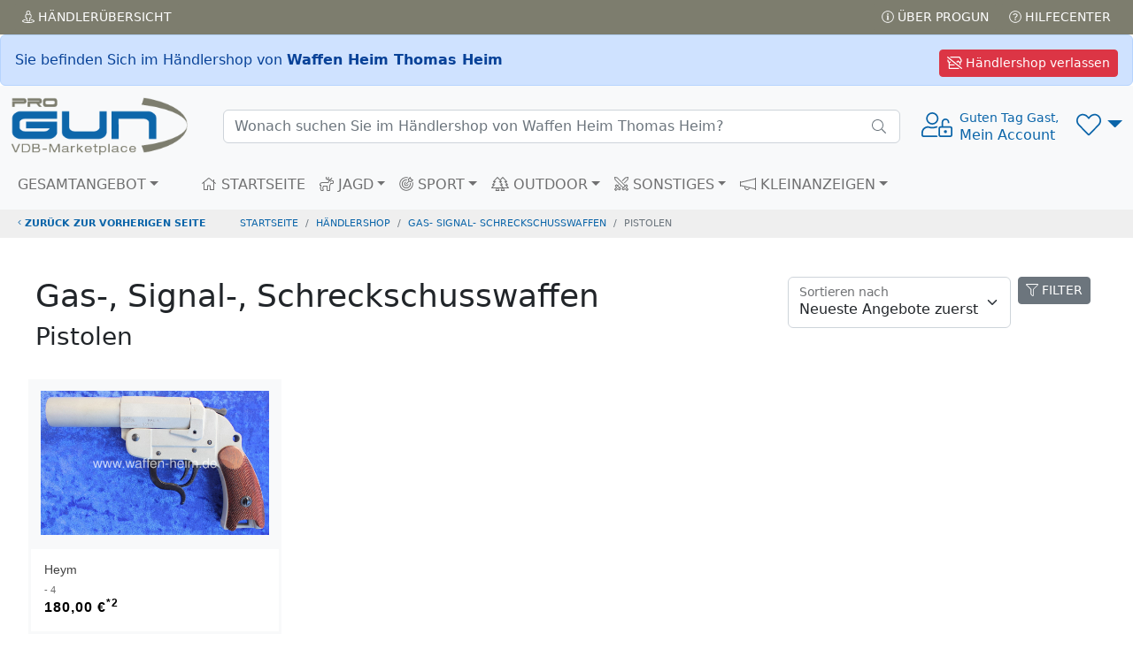

--- FILE ---
content_type: text/html; charset=UTF-8
request_url: https://www.progun.de/haendlershop~waffen_heim_thomas_heim~outdoor/gas-_signal-_schreckschusswaffen~pistolen/
body_size: 6485
content:
<!doctype html>
<html><head>
<meta charset="utf-8">
<title>Pistolen auf ProGun</title>
	
<meta name="viewport" content="width=device-width, initial-scale=1.0">

<meta name="description" content="ProGun ist der Marketplace des VDB, ausschließlich 100% verifizierte VDB Fachhändler mit über 30.000 Angeboten, in mehr als 300 Shops">
<meta name="keywords"    content="Gebrauchtwaffen,Neuwaffen,Munition,Jagd,Sportwaffen,Revolver,Pistolen,Jagdwaffen,Langwaffen,Waffenmarkt,Signalwaffen, Gebrauchtwaffe, Waffenkauf, Pefferspray,Tierabwehrspraygebrauchte Waffen,VDB,Büchsenmacher, Waffenfachhändler,Waffenhandel,Waffenhändler,">
<meta name="robots" content="index,follow">
<link rel="icon" href="img/favicon.png" title="VDB Marketplace / PROGUN">
<link rel="apple-touch-icon" href="img/apple-touch-icon.png">
	<!-- -->
<script src="/inc/_js/jquery-3.6.0.min.js"></script>
	<!-- -->
    <link href="/inc/bootstrap/5.2.0/css/bootstrap.min.css" rel="stylesheet">
<script src="/inc/bootstrap/5.2.0/js/bootstrap.bundle.min.js"></script>
	<!-- -->
<link href="/inc/fontawesome/5.15.4/css/fontawesome.min.css" rel="stylesheet">
<script src="/inc/fontawesome/5.15.4/js/all.js"></script>
	<!-- -->
<link href="/inc/select2/4.1.0-rc.0/css/select2.css" rel="stylesheet" />
<link href="/inc/select2/4.1.0-rc.0/css/select2-bootstrap5.min.css" rel="stylesheet" />
<script src="/inc/select2/4.1.0-rc.0/js/select2.js"></script>
	<!-- -->
<script  src="/inc/_js/jscripts_1.3.3.js"></script>
    
<link rel="stylesheet" href="/inc/_css/style_1.3.css">

	<meta property="fb:app_id" content="198033807003132">
	<meta property="og:type" content="website">
	<meta property="og:url" content="https://www.progun.de/haendlershop~waffen_heim_thomas_heim~outdoor/gas-_signal-_schreckschusswaffen~pistolen/">
	<meta property="og:title" content="Pistolen auf ProGun">
	<meta property="og:description" content="ProGun ist der Marketplace des VDB, ausschließlich 100% verifizierte VDB Fachhändler mit über 30.000 Angeboten, in mehr als 300 Shops">
	<meta property="og:image" content="https://www.progun.de/img/progun-logo-bogen.png">
	<meta property="og:site_name" content="www.progun.de">
	<meta property="og:locale" content="de_DE">


</head>
<body data-hid="waffen_heim_thomas_heim"> 
<div class="position-fixed bottom-0 end-0 p-3 ajaxToastwrapper">
  <div id="ajaxToast" class="toast hide" role="alert" aria-live="assertive" aria-atomic="true" data-bs-delay="2000">
    <div class="toast-header">
      <svg class="bd-placeholder-img rounded me-2" width="20" height="20" xmlns="http://www.w3.org/2000/svg" aria-hidden="true" preserveAspectRatio="xMidYMid slice" focusable="false"><rect width="100%" height="100%" fill="#0b65a9"/></svg>
      <strong class="me-auto">HEAD</strong>
      <small>...vor 1 Sekunde</small>
      <button type="button" class="btn-close" data-bs-dismiss="toast" aria-label="Close"></button>
    </div>
    <div class="toast-body">BODY</div>
  </div>
</div>
<!-- AjaxModal -->
<div class="modal fade" id="ajaxModal"  role="dialog" aria-labelledby="ajaxModalTitle" aria-hidden="true">
  <div class="modal-dialog modal-dialog-centered" role="document">
    <div class="modal-content"></div>
  </div>
</div>
<!-- Head  -->
<header>
  <div class="topbar topbar-dark bg-dark p-1">
    <div class="container-fluid text-uppercase">
      <div class="d-flex flex-row">
        <div class="flex-fill"><a href="/haendler/uebersicht.html" class="btn btn-dark btn-sm"><i class="fal fa-street-view"></i> Händler<span class="d-none d-sm-inline-block">übersicht</span></a></div>
        <div><a href="/service/ueber_progun.html" class="btn btn-dark btn-sm"><i class="fal fa-info-circle"></i> Über PROGUN</a> <a href="/service/hilfecenter.html" class="btn btn-dark btn-sm"><i class="fal fa-question-circle"></i> Hilfecenter</a></div>
      </div>
    </div>
  </div>
        <div>
        <div class="alert alert-primary m-0">
            <a href="/marketplace/" class="btn btn-danger float-end m-0 btn-sm"><i class="far fa-store-slash"></i> Händlershop verlassen</a>
            Sie befinden Sich im Händlershop von <strong>Waffen Heim Thomas Heim</strong> </div>
    </div>
	  <!-- Remove "navbar-sticky" class to make navigation bar scrollable with the page.-->
  <div class="navbar-sticky bg-light">
    <div class="navbar navbar-expand-lg navbar-light">
      <div class="container-fluid"> <a class="navbar-brand d-none d-sm-block flex-shrink-0" href="/"><img src="/img/progun-logo-bogen.png" width="200" alt="..."></a> <a class="navbar-brand d-sm-none flex-shrink-0 me-2" href="/"><img src="/img/progun-logo-bogen.png" width="74" alt="..."></a>
          <div class="input-group d-none d-lg-flex mx-4 searchbar">
            <form class="d-flex" style="width: 100%" action="/haendlershop~waffen_heim_thomas_heim~outdoor/" method="get"><input class="form-control rounded-end pe-5" type="text" autocomplete="off" name="q" placeholder="Wonach suchen Sie im Händlershop von Waffen Heim Thomas Heim?"></form>
            <i class="fal fa-search position-absolute top-50 end-0 translate-middle-y text-muted fs-base me-3"></i> 
		  <div class="searchframe">
			<img src="img/ajax-loader.gif" class="searchajaxloader" alt="" style="display:block; margin:10px auto;">
			<div class="searchresults"></div>
		  </div>
		</div>
        <div class="navbar-toolbar d-flex flex-shrink-0 align-items-center">
          <button class="navbar-toggler" type="button" data-bs-toggle="collapse" data-bs-target="#navbarCollapse"><i class="fal fa-bars"></i></button>
          <!-- View on scroll --> 
          <a class="navbar-stuck-toggler d-none" href="#" title="Menü erweitern"><i class="fal fa-bars"></i></a>
			<!-- User menü-->
						<a class="ms-1 ms-lg-0 me-n1 me-lg-2 text-decoration-none signin" href="#" >
				<div style="font-size: 1.75rem;"><i class="fal fa-user-unlock"></i></div>
				<div class="text-nowrap lh-sm d-none d-sm-block"> <small>Guten Tag Gast,</small><br>
					Mein Account</a></div>
		            <!-- Wunschliste -->
          <div class="dropdown ms-3" id="wunschlistewrapper">
				  <a class="dropdown-toggle" href="#" title="Wunschliste" style="font-size: 1.75rem;" role="button" id="dropdownWishlist" data-bs-toggle="dropdown" data-bs-auto-close="outside" aria-expanded="false"><i class="fal fa-heart"></i><small class="badge rounded-pill bg-danger position-absolute end-25" id="wishlistcounter" style="top:-10px;font-size: 0.65rem;"></small></a> 
<!-- Wishlist dropdown-->
<div class="dropdown-menu dropdown-menu-end" aria-labelledby="dropdownWunschliste">
  <div class="wunschliste px-3 pt-0 pb-1">
      <!-- -->
      <p class="text-center mt-3 fw-light">Keine Artikel auf Ihrer Wunschliste vorhanden!     </div>
</div>
</div>
			  
        </div>
      </div>
    </div>
    <div class="navbar navbar-expand-lg navbar-light navbar-stuck-menu mt-n2 pt-0 pb-2">
      <div class="container-fluid">
        <div class="collapse navbar-collapse" id="navbarCollapse"> 
          <!-- Suche-->
            <form class="d-flex" action="/haendlershop~waffen_heim_thomas_heim~outdoor/" method="get">
          <div class="input-group d-lg-none my-3 searchbar">
             <input class="form-control rounded-end pe-5" type="text" autocomplete="off" name="q" placeholder="Wonach suchen Sie im Händlershop von Waffen Heim Thomas Heim?">
              <i class="fal fa-search position-absolute top-50 end-0 translate-middle-y text-muted fs-base me-3"></i>
              <div class="searchframe">
                  <img src="img/ajax-loader.gif" class="searchajaxloader" alt="" style="display:block; margin:10px auto;">
                  <div class="searchresults"></div>
              </div>
          </div>
            </form>
          <!-- Kategorien menu-->
          <ul class="navbar-nav pe-lg-2 me-lg-4 ">
            <li class="nav-item dropdown mega-nav"><a class="nav-link dropdown-toggle ps-lg-0" href="#" data-bs-toggle="dropdown"><i class="ci-view-grid me-2"></i>GESAMTANGEBOT</a>
              <div class="dropdown-menu px-2 pb-4"> 
                <!-- -->
                <div class="d-flex flex-wrap flex-sm-nowrap" id="c-0">
	  <div class="px-2 px-lg-3">
		<div>
		  <h6 class="mb-2 mt-3"><a href="/haendlershop~waffen_heim_thomas_heim/kurzwaffen/">Kurzwaffen</a></h6><ul class=""><li><a href="/haendlershop~waffen_heim_thomas_heim/kurzwaffen~pistolen/">Pistolen</a></li><li><a href="/haendlershop~waffen_heim_thomas_heim/kurzwaffen~revolver/">Revolver</a></li></ul>
			</div>
		<div>
		  <h6 class="mb-2 mt-3"><a href="/haendlershop~waffen_heim_thomas_heim/langwaffen/">Langwaffen</a></h6><ul class=""><li><a href="/haendlershop~waffen_heim_thomas_heim/langwaffen~buechsen/">Büchsen</a></li><li><a href="/haendlershop~waffen_heim_thomas_heim/langwaffen~flinten/">Flinten</a></li><li><a href="/haendlershop~waffen_heim_thomas_heim/langwaffen~kombinierte_waffen/">Kombinierte Waffen</a></li><li><a href="/haendlershop~waffen_heim_thomas_heim/langwaffen~munition/">Munition</a></li></ul>
			</div>
		<div>
		  <h6 class="mb-2 mt-3"><a href="/haendlershop~waffen_heim_thomas_heim/gas-_signal-_schreckschusswaffen/">Gas-, Signal-, Schreckschusswaffen</a></h6><ul class=""><li><a href="/haendlershop~waffen_heim_thomas_heim/gas-_signal-_schreckschusswaffen~pistolen/">Pistolen</a></li></ul>
			</div>
		  </div>
		  <!-- -->
	  <div class="px-2 px-lg-3">
		<div>
		  <h6 class="mb-2 mt-3"><a href="/haendlershop~waffen_heim_thomas_heim/vorderlader/">Vorderlader</a></h6><ul class=""><li><a href="/haendlershop~waffen_heim_thomas_heim/vorderlader~kurzwaffen-revolver/">Kurzwaffen-Revolver</a></li></ul>
			</div>
		<div>
		  <h6 class="mb-2 mt-3"><a href="/haendlershop~waffen_heim_thomas_heim/waffenzubehoer/">Waffenzubehör</a></h6><ul class=""><li><a href="/haendlershop~waffen_heim_thomas_heim/waffenzubehoer~austauschlaeufe_und_wechselsysteme/">Austauschläufe &amp; Wechselsysteme</a></li><li><a href="/haendlershop~waffen_heim_thomas_heim/waffenzubehoer~ersatzmagazine/">Ersatzmagazine</a></li><li><a href="/haendlershop~waffen_heim_thomas_heim/waffenzubehoer~holster/">Holster</a></li></ul>
			</div>
		<div>
		  <h6 class="mb-2 mt-3"><a href="/haendlershop~waffen_heim_thomas_heim/ordonnanzwaffen/">Ordonnanzwaffen</a></h6><ul class=""><li><a href="/haendlershop~waffen_heim_thomas_heim/ordonnanzwaffen~deutschland/">Deutschland</a></li><li><a href="/haendlershop~waffen_heim_thomas_heim/ordonnanzwaffen~amerika/">Amerika</a></li><li><a href="/haendlershop~waffen_heim_thomas_heim/ordonnanzwaffen~schweden/">Schweden</a></li><li><a href="/haendlershop~waffen_heim_thomas_heim/ordonnanzwaffen~russland/">Russland</a></li><li><a href="/haendlershop~waffen_heim_thomas_heim/ordonnanzwaffen~oesterreich/">Österreich</a></li><li><a href="/haendlershop~waffen_heim_thomas_heim/ordonnanzwaffen~schweiz/">Schweiz</a></li><li><a href="/haendlershop~waffen_heim_thomas_heim/ordonnanzwaffen~sonstiges/">Sonstiges</a></li></ul>
			</div>
		  </div>
		  <!-- -->
	  <div class="px-2 px-lg-3">
		<div>
		  <h6 class="mb-2 mt-3"><a href="/haendlershop~waffen_heim_thomas_heim/blankwaffen_messer_uae/">Blankwaffen (Messer u.ä.)</a></h6><ul class=""><li><a href="/haendlershop~waffen_heim_thomas_heim/blankwaffen_messer_uae~messer/">Messer</a></li><li><a href="/haendlershop~waffen_heim_thomas_heim/blankwaffen_messer_uae~bajonette/">Bajonette</a></li></ul>
			</div>
		<div>
		  <h6 class="mb-2 mt-3"><a href="/haendlershop~waffen_heim_thomas_heim/westernwaffen/">Westernwaffen</a></h6><ul class=""><li><a href="/haendlershop~waffen_heim_thomas_heim/westernwaffen~kurzwaffen/">Kurzwaffen</a></li><li><a href="/haendlershop~waffen_heim_thomas_heim/westernwaffen~langwaffen/">Langwaffen</a></li></ul>
			</div>
		<div>
		  <h6 class="mb-2 mt-3"><a href="/haendlershop~waffen_heim_thomas_heim/munition/">Munition</a></h6><ul class=""><li><a href="/haendlershop~waffen_heim_thomas_heim/munition~buechsenpatronen/">Büchsenpatronen</a></li></ul>
			</div>
		  </div>
		  <!-- --></div>              </div>
            </li>
          </ul>
          <!-- Primary menu-->
          <ul class="navbar-nav">
            <li class="nav-item"><a class="nav-link" href="/haendlershop~waffen_heim_thomas_heim" ><i class="fal fa-home"></i> STARTSEITE</a> </li>
            <li class="nav-item dropdown mega-nav"><a class="nav-link dropdown-toggle" href="#" data-bs-toggle="dropdown"><i class="fal fa-deer"></i> JAGD</a>
              <div class="dropdown-menu px-2 pb-4">
                <div class="d-flex flex-wrap flex-sm-nowrap" id="c-0-00be7c971bbc2137b46e158bd853412a">
	  <div class="px-2 px-lg-3">
		<div>
		  <h6 class="mb-2 mt-3"><a href="/haendlershop~waffen_heim_thomas_heim~jagd/kurzwaffen/">Kurzwaffen</a></h6><ul class=""><li><a href="/haendlershop~waffen_heim_thomas_heim~jagd/kurzwaffen~pistolen/">Pistolen</a></li><li><a href="/haendlershop~waffen_heim_thomas_heim~jagd/kurzwaffen~revolver/">Revolver</a></li></ul>
			</div>
		<div>
		  <h6 class="mb-2 mt-3"><a href="/haendlershop~waffen_heim_thomas_heim~jagd/langwaffen/">Langwaffen</a></h6><ul class=""><li><a href="/haendlershop~waffen_heim_thomas_heim~jagd/langwaffen~buechsen/">Büchsen</a></li><li><a href="/haendlershop~waffen_heim_thomas_heim~jagd/langwaffen~flinten/">Flinten</a></li><li><a href="/haendlershop~waffen_heim_thomas_heim~jagd/langwaffen~kombinierte_waffen/">Kombinierte Waffen</a></li><li><a href="/haendlershop~waffen_heim_thomas_heim~jagd/langwaffen~munition/">Munition</a></li></ul>
			</div>
		<div>
		  <h6 class="mb-2 mt-3"><a href="/haendlershop~waffen_heim_thomas_heim~jagd/waffenzubehoer/">Waffenzubehör</a></h6><ul class=""><li><a href="/haendlershop~waffen_heim_thomas_heim~jagd/waffenzubehoer~austauschlaeufe_und_wechselsysteme/">Austauschläufe &amp; Wechselsysteme</a></li><li><a href="/haendlershop~waffen_heim_thomas_heim~jagd/waffenzubehoer~ersatzmagazine/">Ersatzmagazine</a></li><li><a href="/haendlershop~waffen_heim_thomas_heim~jagd/waffenzubehoer~holster/">Holster</a></li></ul>
			</div>
		  </div>
		  <!-- -->
	  <div class="px-2 px-lg-3">
		<div>
		  <h6 class="mb-2 mt-3"><a href="/haendlershop~waffen_heim_thomas_heim~jagd/blankwaffen_messer_uae/">Blankwaffen (Messer u.ä.)</a></h6><ul class=""><li><a href="/haendlershop~waffen_heim_thomas_heim~jagd/blankwaffen_messer_uae~messer/">Messer</a></li><li><a href="/haendlershop~waffen_heim_thomas_heim~jagd/blankwaffen_messer_uae~bajonette/">Bajonette</a></li></ul>
			</div>
		<div>
		  <h6 class="mb-2 mt-3"><a href="/haendlershop~waffen_heim_thomas_heim~jagd/munition/">Munition</a></h6><ul class=""><li><a href="/haendlershop~waffen_heim_thomas_heim~jagd/munition~buechsenpatronen/">Büchsenpatronen</a></li></ul>
			</div>
		  </div>
		  <!-- --></div>              </div>
            </li>
            <!-- -->
            <li class="nav-item dropdown mega-nav"><a class="nav-link dropdown-toggle" href="#" data-bs-toggle="dropdown"><i class="fal fa-bullseye-arrow"></i> SPORT</a>
              <div class="dropdown-menu px-2 pb-4">
                <div class="d-flex flex-wrap flex-sm-nowrap" id="c-0-3823552b7a2b839259a831e3b7b349a3">
	  <div class="px-2 px-lg-3">
		<div>
		  <h6 class="mb-2 mt-3"><a href="/haendlershop~waffen_heim_thomas_heim~sport/kurzwaffen/">Kurzwaffen</a></h6><ul class=""><li><a href="/haendlershop~waffen_heim_thomas_heim~sport/kurzwaffen~pistolen/">Pistolen</a></li><li><a href="/haendlershop~waffen_heim_thomas_heim~sport/kurzwaffen~revolver/">Revolver</a></li></ul>
			</div>
		<div>
		  <h6 class="mb-2 mt-3"><a href="/haendlershop~waffen_heim_thomas_heim~sport/langwaffen/">Langwaffen</a></h6><ul class=""><li><a href="/haendlershop~waffen_heim_thomas_heim~sport/langwaffen~buechsen/">Büchsen</a></li><li><a href="/haendlershop~waffen_heim_thomas_heim~sport/langwaffen~flinten/">Flinten</a></li><li><a href="/haendlershop~waffen_heim_thomas_heim~sport/langwaffen~kombinierte_waffen/">Kombinierte Waffen</a></li><li><a href="/haendlershop~waffen_heim_thomas_heim~sport/langwaffen~munition/">Munition</a></li></ul>
			</div>
		<div>
		  <h6 class="mb-2 mt-3"><a href="/haendlershop~waffen_heim_thomas_heim~sport/waffenzubehoer/">Waffenzubehör</a></h6><ul class=""><li><a href="/haendlershop~waffen_heim_thomas_heim~sport/waffenzubehoer~austauschlaeufe_und_wechselsysteme/">Austauschläufe &amp; Wechselsysteme</a></li><li><a href="/haendlershop~waffen_heim_thomas_heim~sport/waffenzubehoer~ersatzmagazine/">Ersatzmagazine</a></li><li><a href="/haendlershop~waffen_heim_thomas_heim~sport/waffenzubehoer~holster/">Holster</a></li></ul>
			</div>
		  </div>
		  <!-- -->
	  <div class="px-2 px-lg-3">
		<div>
		  <h6 class="mb-2 mt-3"><a href="/haendlershop~waffen_heim_thomas_heim~sport/munition/">Munition</a></h6><ul class=""><li><a href="/haendlershop~waffen_heim_thomas_heim~sport/munition~buechsenpatronen/">Büchsenpatronen</a></li></ul>
			</div>
		  </div>
		  <!-- --></div>              </div>
            </li>
            <!-- -->
            <li class="nav-item dropdown mega-nav"><a class="nav-link dropdown-toggle" href="#" data-bs-toggle="dropdown"><i class="fal fa-trees"></i> OUTDOOR</a>
              <div class="dropdown-menu px-2 pb-4">
                <div class="d-flex flex-wrap flex-sm-nowrap" id="c-0-2f94a90ca788e63de2cd3b8d2bf558c0">
	  <div class="px-2 px-lg-3">
		<div>
		  <h6 class="mb-2 mt-3"><a href="/haendlershop~waffen_heim_thomas_heim~outdoor/gas-_signal-_schreckschusswaffen/">Gas-, Signal-, Schreckschusswaffen</a></h6><ul class=""><li><a href="/haendlershop~waffen_heim_thomas_heim~outdoor/gas-_signal-_schreckschusswaffen~pistolen/">Pistolen</a></li></ul>
			</div>
		<div>
		  <h6 class="mb-2 mt-3"><a href="/haendlershop~waffen_heim_thomas_heim~outdoor/blankwaffen_messer_uae/">Blankwaffen (Messer u.ä.)</a></h6><ul class=""><li><a href="/haendlershop~waffen_heim_thomas_heim~outdoor/blankwaffen_messer_uae~messer/">Messer</a></li><li><a href="/haendlershop~waffen_heim_thomas_heim~outdoor/blankwaffen_messer_uae~bajonette/">Bajonette</a></li></ul>
			</div>
		  </div>
		  <!-- --></div>              </div>
            </li>
            <!-- -->
            <li class="nav-item dropdown mega-nav"><a class="nav-link dropdown-toggle" href="#" data-bs-toggle="dropdown"><i class="fal fa-swords"></i> SONSTIGES</a>
              <div class="dropdown-menu px-2 pb-4">
                <div class="d-flex flex-wrap flex-sm-nowrap" id="c-0-178d0c906b33744f758c2f3ce0c645a9">
	  <div class="px-2 px-lg-3">
		<div>
		  <h6 class="mb-2 mt-3"><a href="/haendlershop~waffen_heim_thomas_heim~sonstige/vorderlader/">Vorderlader</a></h6><ul class=""><li><a href="/haendlershop~waffen_heim_thomas_heim~sonstige/vorderlader~kurzwaffen-revolver/">Kurzwaffen-Revolver</a></li></ul>
			</div>
		<div>
		  <h6 class="mb-2 mt-3"><a href="/haendlershop~waffen_heim_thomas_heim~sonstige/waffenzubehoer/">Waffenzubehör</a></h6><ul class=""><li><a href="/haendlershop~waffen_heim_thomas_heim~sonstige/waffenzubehoer~austauschlaeufe_und_wechselsysteme/">Austauschläufe &amp; Wechselsysteme</a></li><li><a href="/haendlershop~waffen_heim_thomas_heim~sonstige/waffenzubehoer~ersatzmagazine/">Ersatzmagazine</a></li><li><a href="/haendlershop~waffen_heim_thomas_heim~sonstige/waffenzubehoer~holster/">Holster</a></li></ul>
			</div>
		<div>
		  <h6 class="mb-2 mt-3"><a href="/haendlershop~waffen_heim_thomas_heim~sonstige/ordonnanzwaffen/">Ordonnanzwaffen</a></h6><ul class=""><li><a href="/haendlershop~waffen_heim_thomas_heim~sonstige/ordonnanzwaffen~deutschland/">Deutschland</a></li><li><a href="/haendlershop~waffen_heim_thomas_heim~sonstige/ordonnanzwaffen~amerika/">Amerika</a></li><li><a href="/haendlershop~waffen_heim_thomas_heim~sonstige/ordonnanzwaffen~schweden/">Schweden</a></li><li><a href="/haendlershop~waffen_heim_thomas_heim~sonstige/ordonnanzwaffen~russland/">Russland</a></li><li><a href="/haendlershop~waffen_heim_thomas_heim~sonstige/ordonnanzwaffen~oesterreich/">Österreich</a></li><li><a href="/haendlershop~waffen_heim_thomas_heim~sonstige/ordonnanzwaffen~schweiz/">Schweiz</a></li><li><a href="/haendlershop~waffen_heim_thomas_heim~sonstige/ordonnanzwaffen~sonstiges/">Sonstiges</a></li></ul>
			</div>
		  </div>
		  <!-- -->
	  <div class="px-2 px-lg-3">
		<div>
		  <h6 class="mb-2 mt-3"><a href="/haendlershop~waffen_heim_thomas_heim~sonstige/blankwaffen_messer_uae/">Blankwaffen (Messer u.ä.)</a></h6><ul class=""><li><a href="/haendlershop~waffen_heim_thomas_heim~sonstige/blankwaffen_messer_uae~messer/">Messer</a></li><li><a href="/haendlershop~waffen_heim_thomas_heim~sonstige/blankwaffen_messer_uae~bajonette/">Bajonette</a></li></ul>
			</div>
		<div>
		  <h6 class="mb-2 mt-3"><a href="/haendlershop~waffen_heim_thomas_heim~sonstige/westernwaffen/">Westernwaffen</a></h6><ul class=""><li><a href="/haendlershop~waffen_heim_thomas_heim~sonstige/westernwaffen~kurzwaffen/">Kurzwaffen</a></li><li><a href="/haendlershop~waffen_heim_thomas_heim~sonstige/westernwaffen~langwaffen/">Langwaffen</a></li></ul>
			</div>
		  </div>
		  <!-- --></div>              </div>
            </li>
            <!-- -->
            <li class="nav-item dropdown"><a class="nav-link dropdown-toggle" href="#" data-bs-toggle="dropdown"><i class="fal fa-megaphone"></i> KLEINANZEIGEN</a>
              <ul class="dropdown-menu">
                <li><a class="dropdown-item" href="/kleinanzeigen/private_waffenanzeigen.html">
                  <div class="d-flex">
                    <div class="lead text-muted pt-1"><i class="ci-help"></i></div>
                    <div class="ms-2"><span class="d-block text-heading">Über VDB Kleinanzeigen</span><small class="d-block text-muted">Wofür sind  die Kleinanzeigen?</small></div>
                  </div>
                  </a></li>
                <li class="dropdown-divider"></li>
                <li><a class="dropdown-item" href="/kleinanzeigen/waffensuche.html">
                  <div class="d-flex">
                    <div class="lead text-muted pt-1"><i class="ci-server"></i></div>
                    <div class="ms-2"><span class="d-block text-heading"><i class="fas fa-search"></i> Waffensuche</span><small class="d-block text-muted">Kaufgesuch aufgeben</small></div>
                  </div>
                  </a></li>
                <li class="dropdown-divider"></li>
                <li><a class="dropdown-item" href="/kleinanzeigen/waffenverkauf.html">
                  <div class="d-flex">
                    <div class="lead text-muted pt-1"><i class="ci-edit"></i></div>
                    <div class="ms-2"><span class="d-block text-heading"><i class="fas fa-megaphone"></i> Waffenverkauf</span><small class="d-block text-muted">Verkaufsanzeige aufgeben</small></div>
                  </div>
                  </a></li>
                <li class="dropdown-divider"></li>

				  
                <li>
											<a class="dropdown-item" style="cursor:pointer;    color: #adb5bd;" href="#" onclick="$('a.signin').first().click();">
					                  <div class="d-flex">
                    <div class="lead text-muted pt-1"><i class="ci-book"></i></div>
					  <div class="ms-2"><span class="d-block text-heading"><i class="fal fa-list-alt"></i> Meine Anzeigen<i class="fa fa-lock ml-4" style="margin-left:6px;position:absolute;margin-top:5px;color:#c2c2c2;font-size:14px;"></i></span>
													<small class="d-block text-muted" style="color:#9b9b9b!important;text-align:center;padding-left:2px;">Bitte anmelden!</small>
											</div>
                  </div>
                  </a>
				</li>

              </ul>
            </li>
          </ul>
        </div>
      </div>
    </div>
  </div>
</header>
	<!-- Breadcrumbs  -->
<nav aria-label="breadcrumb">
  <div class="">
    <ol class="breadcrumb">
      <li class="breadcrumb-item"><a href="/#" class="historyback"><i class="fal fa-angle-left"></i> zurück zur vorherigen Seite</a></li>
      <li class="breadcrumb-item"><a href="/">STARTSEITE</a></li>
      <li class="breadcrumb-item"><a href="/haendlershop~waffen_heim_thomas_heim~outdoor">Händlershop</a></li>
      
      <li class="breadcrumb-item"><a href="/haendlershop~waffen_heim_thomas_heim~outdoor/gas-_signal-_schreckschusswaffen/">gas- signal- schreckschusswaffen</a></li><li class="breadcrumb-item active">pistolen</li>      
  </ol>
  </div>
</nav>
	<!-- Main  -->
<main>
  <script>

    function toggleFilter(){
        $(".sidebar-toggle").toggle();
        $("#wrapper").toggleClass("toggled");
        fixboxes();
    }
          $(function(){
			  
              $(document).on("click","a.page-link",function(e){
                  
                if (typeof getFilterVal === "function") { 
					e.preventDefault();
					$("#f_s").val( $(this).data('s'));
					getFilterVal(); //here
					return false;
				}
                  
              })
			  // Sort
			 $(document).on("change","#o",function(e){
				v = $(this).val();
                if (typeof getFilterVal === "function") {
					e.preventDefault();
					$("#f_o").val(v);
					getFilterVal();
				} else {
					oldurl = document.location.href;
					newurl = setURLParameter(oldurl, "o", v)
					window.history.pushState("", '', newurl);
					console.log(newurl);
					document.location=newurl;
				}
					
                
			});
			  // Sidebar / Filter
            $(document).on('click','.sidebar-toggle',function(e) {
                e.preventDefault();
                // Per Ajax füllen
                if($("#filterform").length<1) {
                    $("#sidebar-wrapper").load(
                        "/haendlershop~waffen_heim_thomas_heim~outdoor/filter.html", {
                            "ajax": 1,
                            "s": '1',
                            "katid": '263'
                        }, function () {
                            toggleFilter();
                        }
                    );
                } else {
                    toggleFilter();
                }
            });
              			  //
            /*$(window).resize(function(e) {
              if($(window).width()<=768){
                $("#wrapper").removeClass("toggled");
              }else{
                $("#wrapper").addClass("toggled");
              }
            });*/
          });
           
        </script>

<div id="wrapper">
  <!-- Sidebar -->
  <div id="sidebar-wrapper">
      <div class="text-center"><i class="fas fa-cog fa-spin fa-lg"></i></div>
	    </div>
  <!-- /#sidebar-wrapper --> 
  <!-- Page Content -->
  <div id="page-content-wrapper">
    <div class="container-fluid"> 
      <!--START -->
		<div class="d-flex justify-content-between bd-highlight mb-3">
    <div class="p-2 bd-highlight"><header><h1>Gas-, Signal-, Schreckschusswaffen</h1><h2>Pistolen</h2></header></div>
    <div class="p-2 bd-highlight">
		<button class="btn btn-secondary btn-sm sidebar-toggle mb-2 float-end mx-2"><i class="fal fa-filter"></i> FILTER</button>
           <!-- Sort -->
      <!--<div class="form-floating float-end pl-2">
        <select class="form-select fa-select" id="o" name="o" aria-label="Floating label">
          <option value="neu" selected>&#xf884; Neueste Angebote zuerst</option>
          <option value="preis_a">&#xf162; Preis aufsteigend</option>
          <option value="preis_d">&#xf886; Preis absteigend</option>
          <option value="hersteller_a">&#xf15d; Hersteller aufsteigend</option>
          <option value="hersteller_d">&#xf881; Hersteller absteigend</option>
        </select>
        <label for="o">Sortieren nach</label>
      </div>-->
	  <div class="form-floating float-end pl-2">
        <select class="form-select fa-select" id="o" name="o" aria-label="Floating label">
          <option value="neu" selected>Neueste Angebote zuerst</option>
          <option value="preis_a">Preis aufsteigend</option>
          <option value="preis_d">Preis absteigend</option>        </select>
        <label for="o">Sortieren nach</label>
      </div>
	</div>
  </div>
      

      <!-- -->
      <div class="row" id="artikelliste">
	 	         <div class="col-md-3 col-sm-6">
          <div class="product-grid3 mb-3">
              <ul class="aktionsbuttons">
                <li><a href="#" class="kaufanfrage" data-id="3qzng09q" data-bs-toggle="tooltip" title="Kaufanfrage an Waffen Heim Thomas Heim" ><i class="far fa-comments-dollar"></i></a></li>
                <li><a href="#" class="add2wunschliste" data-title="Heym  - 4" data-id="3qzng09q" data-bs-toggle="tooltip" title="Auf die Wunschliste: 'Heym  - 4'"><i class="fa fa-heart"></i></a>
					<a href="#" class="sub2wunschliste text-danger d-none" data-title="Heym  - 4" data-id="3qzng09q" data-bs-toggle="tooltip" title="'Heym  - 4' von der Wunschliste  entfernen"><i class="fa fa-heart"></i></a></li>
              </ul>
				<a href="/haendlershop~waffen_heim_thomas_heim~outdoor/gas-_signal-_schreckschusswaffen~pistolen/3qzng09q_heym__-_4.html">
            <div class="product-image3 d-flex bg-light justify-content-center align-items-center">
                    					<img class="pic-1 mpimage_fit_v" src="/img/marktplatz/euk1vzw2/bcdxv0zd.jpg">
					<img class="pic-2 mpimage_fit_v" src="/img/marktplatz/euk1vzw2/bcdxv0zd.jpg">
                    							  </div>
				</a>
            <div class="product-content bg-white">
              <h3 class="title"><a href="/haendlershop~waffen_heim_thomas_heim~outdoor/gas-_signal-_schreckschusswaffen~pistolen/3qzng09q_heym__-_4.html">Heym</a></h3>
				<small> - 4</small><div class="price"><span>180,00 &euro;<sup data-bs-toggle="tooltip" title="differenzbesteuert gemäß §25a UStG.;MwSt. nicht ausweisbar; zzgl. Versandkosten">*2</sup></span></div>            </div>
          </div>
        </div>
		  <div class="row bg-light my-3 p-2" id="pageinfo">
	<div class="col text-start"></div>
		<div class="col text-end">Artikel pro Seite <span class="pagination-link-active bubu">24</span> | <a data-i="24*48" href="?as=48">48</a> | <a data-i="24*96" href="?as=96">96</a> | <a data-i="24*alle" href="?as=alle">alle</a></div>
	</div>
<script>
function fixboxes() {	
	$(".product-image3").height( ($(".product-image3").width() * 0.66) ) ;
}
</script>
      </div>
		
		<div class="row" id="preisinfo">
			<div class="col text-end">
      <small class="d-block"><sup>*1</sup> inkl. 19% MwSt.; zzgl. Versandkosten</small><small class="d-block"><sup>*2</sup> differenzbesteuert gemäß §25a UStG.;MwSt. nicht ausweisbar; zzgl. Versandkosten</small><small class="d-block"><sup>*3</sup> inkl. 7% MwSt.; zzgl. Versandkosten</small><small class="d-block"><sup>**</sup> unverbindliche Preisempfehlung des Herstellers</small><small class="d-block"><sup></sup> Alle Preise gelten bei Verkauf innerhalb Deutschlands, Preise für Auslandskäufe können abweichen</small>			
			</div>
		</div>
      <!--STOP --> 
      
    </div>
  </div>
  <!-- /#page-content-wrapper --> 
</div>
	<div class="toast" role="alert" aria-live="assertive" aria-atomic="true" style="display: none;">
		<div class="toast-header">
			<button type="button" class="btn-close" data-bs-dismiss="toast" aria-label="Close"></button>
		</div>
		<div class="toast-body">

		</div>
	</div>
<!-- /#wrapper -->
</main>
<!-- Foot  -->
<footer class="text-center p-4">
  <div class="firstfooter"> <a href="/service/impressum.html">Impressum</a> | <a href="https://www.vdb-waffen.de/datenschutz" target="_blank">Datenschutz</a> | <a href="/service/agb.html">AGB</a> | <a href="https://www.vdb-waffen.de/de/ueber_uns/kontakt.html" target="_blank">Kontakt</a> </div>
  <div class="secondfooter"> © 2026 Verband Deutscher Büchsenmacher und Waffenfachhändler e.V. | <a href="https://www.vdb-waffen.de/m/">Händlerlogin</a> </div>
</footer>
<!-- -->
<a id="back-to-top" href="#" class="btn btn-dark text-white" role="button" title="zurück nach oben"><i class="fas fa-chevron-up"></i></a>

				
	</body>
</html>

--- FILE ---
content_type: text/css
request_url: https://www.progun.de/inc/_css/style_1.3.css
body_size: 3961
content:
@charset "utf-8";
/* CSS Document */
a, a:hover {
    color: #0b65a9;
    text-decoration: none;
}
h1{font-size:36px;}
h2{font-size:28px;}

.neueste > a{
	    font-weight: 500;
}
address a{color:#E4E4E4}
.neueste a {text-decoration: none;}
.bg-halfdark{background-color: #999}
.product-image3 a img {max-height: 250px} 
#newstext > h1, .newstext > h1 {font-size: 20px;color: #0b65a9;line-height: 1.3;}

.bg-dark.newstext > h1 {color: #0b65a9;}
#newstext > h2, .newstext > h2 {font-size: 18px;line-height: 1.3;color:#666;}
.bg-dark.newstext > h2 {color:#fff;}


footer {background-color:#0b65a9}
footer  {color:#fff}
footer a {color:#dedede}
footer a:hover {color:#999}
.bg-dark {
    background-color: #7d7d6e!important;
}
.bg-dark .text-muted {
    color: #EFEFEF!important;
}
.bg-dark a/*, .bg-dark a:hover*/{color:#fff;}
.bg-dark a:hover{color:#000;}

.btn-success,  .btn-success:visited, 
.btn-primary,  .btn-primary:visited {
	color: #fff;
    background-color: #0b65a9;
    border-color: #0b65a9;
	box-shadow: none;
}.btn-dark, .btn-dark:visited {
	color: #fff;
    background-color: #7d7d6e;
    border-color: #7d7d6e;
	box-shadow: none;
}
.btn-primary.active, .btn-primary:active,.btn-primary:hover,.btn-primary:focus,.btn-primary:active:focus,
.btn-success.active, .btn-success:active,.btn-success:hover,.btn-success:focus,.btn-success:active:focus {
	color: #0b65a9!important;
    background-color: #fff;
    border-color: #0b65a9;
	box-shadow: none;
}

.btn-dark.active, .btn-dark:active,.btn-dark:hover,.btn-dark:focus,.btn-dark:active:focus {
	color: #7d7d6e!important;
    background-color: #fff;
    border-color: #7d7d6e;
	box-shadow: none;
}
.btn-group-xs > .btn, .btn-xs {
    padding: .20rem .2rem;
    font-size: .675rem;
    line-height: 1;
    border-radius: .2rem;
}
.mpimage_fit_h {
    width: auto!important;
    height: 90%!important;
}
.mpimage_fit_v {
    width: 90%!important;
	height:auto!important;
}	
.product-content, .product-content small, .product-content h3{white-space: nowrap;overflow: hidden;text-overflow: ellipsis;}

.mega-nav .dropdown-menu {
    font-size: 0.7rem;
}
.mega-nav .dropdown-menu div{
    white-space: nowrap;
}
.mega-nav .dropdown-menu ul {
    list-style: none;
    padding: 0;
    margin: 0;
}
.mega-nav .dropdown-menu ul li {
    padding: 0;
    margin: 0;
}
.mega-nav .dropdown-menu h6 a {
    text-decoration: none;
    color: #111;
}
.mega-nav .dropdown-menu ul li a {
    text-decoration: none;/*line-height: 80% !important;
			margin-bottom: 5px;
			white-space:nowrap;*/
}
.breadcrumb{
	font-size: 0.7rem;
	background: #efefef;
	padding: 0.5rem 1.25rem 0.5rem ;
}
.breadcrumb .breadcrumb-item{
	text-transform:uppercase;
}
.breadcrumb .breadcrumb-item a{
	text-decoration: none;
}
.breadcrumb-item:first-child{
		font-weight: bold;
	margin-right: 30px;
}
.breadcrumb-item:first-child+.breadcrumb-item::before{
	content: none;
	padding-right: 0;
	float: none;
}
.product-grid3{font-family:Roboto,sans-serif;text-align:center;position:relative;z-index:1}
.product-grid3:before{content:"";height:81%;width:100%;background:#fff;border:1px solid rgba(0,0,0,.1);opacity:0;position:absolute;top:0;left:0;z-index:-1;transition:all .5s ease 0s}
/*.product-grid3:hover:before{opacity:1;height:100%}*/
.product-grid3 .product-image3{position:relative; }
.product-grid3 .product-image3 a{display:block}
.product-grid3 .product-image3 img{width:100%;height:auto}
.product-grid3 .pic-1{opacity:1;transition:all .5s ease-out 0s}
.product-grid3:hover .pic-1{display:none}
.product-grid3 .pic-2{display:none;transition:all .5s ease-out 0s}
.product-grid3:hover .pic-2{display:inline}
.product-grid3 .aktionsbuttons{width:120px;padding:0;margin:0 auto;list-style:none;opacity:0;position:absolute;right:0;left:0;z-index:50;bottom:140px;transform:scale(0);transition:all .3s ease 0s}
.product-grid3:hover .aktionsbuttons{opacity:1;transform:scale(1)}
.product-grid3:hover .product-discount-label,.product-grid3:hover .product-new-label{opacity:0}
.product-grid3 .aktionsbuttons li{display:inline-block}
.product-grid3 .aktionsbuttons li a{color:#0b65a9;background:#fff;font-size:18px;line-height:50px;width:50px;height:50px;border:1px solid rgba(0,0,0,.1);border-radius:50%;margin:0 2px;display:block;transition:all .3s ease 0s}
.product-grid3 .aktionsbuttons li a:hover{background:#0b65a9;color:#fff}
.product-grid3 .product-discount-label,.product-grid3 .product-new-label{background-color:#e67e22;color:#fff;font-size:17px;padding:2px 10px;position:absolute;right:10px;top:10px;transition:all .3s}
.product-grid3 .product-discount-label{background-color: #9E0406;}
.product-grid3 .product-content {z-index: -1; padding: 15px; text-align: left; border: 3px solid #f8f9fa!important; border-top: none; }
.product-grid3 .title{font-size:14px;text-transform:capitalize;margin:0 0 7px;transition:all .3s ease 0s}
.product-grid3 .title a{color:#414141}
.product-grid3 .product-content small{font-size: 0.7rem; display: block; color: #6A6A6A;transition:all .3s ease 0s}
.product-grid3 .price,#ajaxModal .price{color:#000;font-size:1rem;letter-spacing:1px;font-weight:600;margin-right:2px;display:inline-block}
.product-grid3 .price span.oldp,#ajaxModal .price span.oldp{color:#909090;font-size:14px;font-weight:500;letter-spacing:0;text-decoration:line-through;text-align:left;display:inline-block;margin-top:-2px}
.product-grid3 .rating{padding:0;margin:-22px 0 0;list-style:none;text-align:right;display:block}
.product-grid3 .rating li{color:#ffd200;font-size:13px;display:inline-block;}
.product-grid3 .rating li.disable{color:#dcdcdc}
@media only screen and (max-width:1200px){.product-grid3 .rating{margin:0}
}
@media only screen and (max-width:990px){.product-grid3{margin-bottom:30px}
.product-grid3 .rating{margin:-22px 0 0}
}
@media only screen and (max-width:359px){.product-grid3 .rating{margin:0}
}
.detailpage h1{
    font-size: 2.0rem;
}
.detailpage h2{
    font-size: 1.5rem;
}
.detailpage .price,.modal .price{
    color: #fff !important;
    background: #72c02c;
    padding: 15px;
    margin-bottom: 20px;
    margin-left: 20px;
    display: inline-block;
}
.detailpage .price span:first-child{
    font-size: 30px;
        
    }
.detailpage .price span,
.detailpage .price small,
.modal .price span,
.modal .price small{
    display: block;
    }
.btn-xl {
    padding: 18px 28px;
    font-size: 1.5rem;
    line-height: normal;
    -webkit-border-radius: 8px;
       -moz-border-radius: 8px;
            border-radius: 8px;
}
.modal-dialog.modal-xl {
  min-width: 90% !important;
}
.linkadiv:hover{
	transition:  0..2s linear all;
	background: #efefef;
	cursor: pointer;
}	
body {
  overflow-x: hidden;
}

#back-to-top{
    position: fixed;
    bottom: 25px;
    right: 20px;
    display: none;
	z-index: 999;
	border-color:#fff;
}
#wrapper {
  padding-left: 0;
  -webkit-transition: all 0.5s ease;
  -moz-transition: all 0.5s ease;
  -o-transition: all 0.5s ease;
  transition: all 0.5s ease;
}

#wrapper.toggled {
  padding-right: 350px;
}

#sidebar-wrapper {
  /*z-index: 1000;*/
  position: absolute;
  right: 350px;
  width: 0;
  height: 100%;
  margin-right: -350px;
  overflow-y: auto;
  -webkit-transition: all 0.5s ease;
  -moz-transition: all 0.5s ease;
  -o-transition: all 0.5s ease;
  transition: all 0.5s ease;
	/*padding-right: 20px;*/
}

#wrapper.toggled #sidebar-wrapper {
  width: 350px;
}

#page-content-wrapper {
  width: 100%;
  /*position: absolute;*/
  padding: 15px;
}

#wrapper.toggled #page-content-wrapper {
  margin-right: 0px;
}
#wrapper .filter_box.open .card-header h6:after{
	content: '-';
}
#wrapper .filter_box.close .card-header h6:after{
	content: '+';
}
#wrapper .filter_box.close .filter-content{
	display: none;
}
#wrapper .filter_box .card-header h6:after{
    width: 10px;
    height: 10px;
    position: absolute;
    right: 20px;
    top: 7.5px;
}
#sidebar-wrapper .card-header{
	cursor: pointer;
}
#sidebar-wrapper .card-header h6.title{
	margin: 0;
	font-weight: 300;
}
#sidebar-wrapper .card-header:hover{
	transition: 0.2s linear all;
	background: #6c757d;
	color: #fff;
}
#wrapper .filter_box nav ul {
	padding: 0;
	margin: 0;
}
#wrapper .filter_box nav ul li{
	list-style: none;
	padding: 0;
	margin: 0;
}
#wrapper .filter_box nav ul li a{
	display: block;
	padding: 2px 5px;
}
#wunschlistewrapper{
}
.wunschliste{
	width: 30rem;
}
.ajaxToastwrapper{
	z-index: 11000;
}
	label.chiffre.active:after{
		 font-family: "Font Awesome 5 Pro"; font-weight: 400; content: "\f070"; margin-left: 5px;
		transition: 0.3s all linear;
	}
select.fa-select {
	/*font-family: "Roboto","Font Awesome 5 Pro", 'sans-serif';*/
	font-weight: 300;
}
	button.toggle-password {
  position: absolute;
  top: 3px;
  right: 4px;
  z-index: 9;
  width: 28px;
  height: 30px;
  background: 0;
  border: 0;
}

button.toggle-password:active,
button.toggle-password:focus,
button.toggle-password:hover {
  cursor: pointer;
}

button.toggle-password:focus {
  outline: none !important;
}

.input-password {
  padding-right: calc(1.5em + .75rem);
  background-repeat: no-repeat;
  background-position: right calc(.375em + .1875rem) center;
  background-size: calc(.75em + .375rem) calc(.75em + .375rem);
}

.input-password[type=password]:valid {
  background-image: url("data:image/svg+xml,%3Csvg width='1em' height='1em' viewBox='0 0 16 16' fill='currentColor' xmlns='http://www.w3.org/2000/svg'%3E%3Cpath d='M13.359 11.238C15.06 9.72 16 8 16 8s-3-5.5-8-5.5a7.028 7.028 0 0 0-2.79.588l.77.771A5.944 5.944 0 0 1 8 3.5c2.12 0 3.879 1.168 5.168 2.457A13.134 13.134 0 0 1 14.828 8c-.058.087-.122.183-.195.288-.335.48-.83 1.12-1.465 1.755-.165.165-.337.328-.517.486l.708.709z'/%3E%3Cpath d='M11.297 9.176a3.5 3.5 0 0 0-4.474-4.474l.823.823a2.5 2.5 0 0 1 2.829 2.829l.822.822zm-2.943 1.299l.822.822a3.5 3.5 0 0 1-4.474-4.474l.823.823a2.5 2.5 0 0 0 2.829 2.829z'/%3E%3Cpath d='M3.35 5.47c-.18.16-.353.322-.518.487A13.134 13.134 0 0 0 1.172 8l.195.288c.335.48.83 1.12 1.465 1.755C4.121 11.332 5.881 12.5 8 12.5c.716 0 1.39-.133 2.02-.36l.77.772A7.029 7.029 0 0 1 8 13.5C3 13.5 0 8 0 8s.939-1.721 2.641-3.238l.708.709z'/%3E%3Cpath fill-rule='evenodd' d='M13.646 14.354l-12-12 .708-.708 12 12-.708.708z'/%3E%3C/svg%3E") !important;
}

.input-password[type=text]:valid {
  background-image: url("data:image/svg+xml,%3Csvg width='1em' height='1em' viewBox='0 0 16 16' fill='currentColor' xmlns='http://www.w3.org/2000/svg'%3E%3Cpath fill-rule='evenodd' d='M16 8s-3-5.5-8-5.5S0 8 0 8s3 5.5 8 5.5S16 8 16 8zM1.173 8a13.134 13.134 0 0 0 1.66 2.043C4.12 11.332 5.88 12.5 8 12.5c2.12 0 3.879-1.168 5.168-2.457A13.134 13.134 0 0 0 14.828 8a13.133 13.133 0 0 0-1.66-2.043C11.879 4.668 10.119 3.5 8 3.5c-2.12 0-3.879 1.168-5.168 2.457A13.133 13.133 0 0 0 1.172 8z'/%3E%3Cpath fill-rule='evenodd' d='M8 5.5a2.5 2.5 0 1 0 0 5 2.5 2.5 0 0 0 0-5zM4.5 8a3.5 3.5 0 1 1 7 0 3.5 3.5 0 0 1-7 0z'/%3E%3C/svg%3E") !important;
}
	

/* Sidebar Styles */

@media(min-width:576px) {
    #newstext > h1, .newstext > h1 {font-size: 24px;}
    #newstext > h2, .newstext > h2 {font-size: 20px;}
}
@media(min-width:768px) {
	#newstext > h1, .newstext > h1 {font-size: 28px;}
  #wrapper {
    padding-left: 0;
  }
  #wrapper.toggled {
    padding-right: 350px;
  }
  #sidebar-wrapper {
    width: 0;
  }
  #wrapper.toggled #sidebar-wrapper {
    width: 350px;
  }
  #page-content-wrapper {
    padding: 20px;
    position: relative;
  }
  #wrapper.toggled #page-content-wrapper {
    position: relative;
    margin-right: 0;
  }
	.product-image3 a img {max-height: 290px}
}
@media(min-width:992px) {
    #newstext > h1, .newstext > h1 {font-size: 32px;}
    #newstext > h2, .newstext > h2 {font-size: 26px;}}
@media(min-width:1200px) {
    #newstext > h1, .newstext > h1 {font-size: 36px;}
    #newstext > h2, .newstext > h2 {font-size: 28px;}}

@media(min-width:2854px) {
	.product-grid3 .product-image3 img {width: auto;height: auto;}
	.container-fluid{max-width:3840px;}
	.product-image3 a img.mpimage_fit_v {;max-width:930px;}
	.product-image3 a img.mpimage_fit_h {max-height: 450px;}
}
/* Werbung */
#vdb_werb {
	font-family: Verdana, Geneva, sans-serif;
	font-size: 9px;
	color: #CCCCCC;
	text-align: center;
	text-transform: uppercase;
}
/* News */
#start_topnews {
	height: 400px;
	cursor: pointer;
	background-size: cover;
	background-position: center;
	background-repeat: no-repeat;
	position: relative;
	margin-bottom: 20px;
	box-shadow: 2px 2px 10px #ccc;
}
.start_news_element {
	margin-bottom: 20px;
	cursor: pointer;
}
.start_news_element:hover {
	/*background: #f2f2f2;
	transition: 0.3s all linear;
	padding: 5px;*/
}
.start_news_element:hover a {
	transition: 0.3s all linear;
	background: #333;
}
.start_news_element a, #start_topnews a.extlink {
	display: inline-block;
	float: right;
	background: #72c02c;
	color: #fff;
	padding: 2px 5px;
}
#start_topnews a {
	position: absolute;
	bottom: 20px;
	right: -10px;
}
#start_topnews div {
	position: absolute;
	bottom: 20px;
	left: 20px;
	max-width: 445px;
}
#start_topnews h1 {
	background: rgba(0, 0, 0, 0.7);
	color: #FFF;
	font-size: 18px;
	padding: 5px 10px;
	font-weight: 600;
	display: inline-block;
	margin-bottom: 20px;
}
#start_topnews h2 {
	background: rgba(0, 100, 168, 0.7);/*#0064a8;*/
	color: #FFF;
	font-size: 18px;
	padding: 5px 10px;
	font-weight: 600;
	display: inline-block;
	margin-bottom: 20px;
}





/* Suche */
.searchframe{
	display:none;
	background:#FFF;
	border:#bbb 1px solid;
	box-shadow:#bbb 0px 10px 10px;
	height:0px;
	width:100%;
	position:absolute;
	margin-top:38px;
	z-index:10000;
	text-align:left;
	padding:10px;
	overflow:auto;
}
li.hidden .searchframe{
	width:100%;
}
.searchresults2{
	 padding:20px;
}
.searchresults p,#searchresults2 p{
	color:#888;
	margin:0;
	padding:0;
}
.searchresults a,#searchresults2 a{
	margin:0;
	color:#000 !important;
}
/*.searchresults a:hover,#searchresults2 a:hover{
	color:#72c02c !important;
}*/
.searchresults > div,#searchresults2 > div{
	padding:5px;
	margin:5px 0;
}
.searchresults .snofound{
	color:#900;
	text-align: center;
}


.searchresults2 > div{
	background:#fff;
	padding:20px;
	margin-bottom:20px;
}
.searchresults2 > div:hover{
	opacity:0.8;
	cursor:pointer;
}
.searchresults2 .pic{
	float:left;
	margin-right:10px;
}
.searchresults2 div.preis{
	background:#000 !important;
	float:right;
	font-size:18px;
	color:#fff;
	padding:10px;
	margin-top:0px;
	text-align:right;
	width:150px;
	clear:right;
}
.XXXsearchbar{
	display:none;
	position:absolute;
	border:1px solid #ccc;
	padding:15px;
	left:-150px;
	background:#fff;
	z-index:999;
	box-shadow: #ccc 0 0 10px;
}

.XXXsearchbar input[type='text']{
	width:150px;
}
button.tablerow-btn {
	font-size: 11px;
	padding: 3px 6px 3px 6px;
}
a.nodecoration,
a.nodecoration:hover {
	text-decoration: none;
}

--- FILE ---
content_type: application/javascript
request_url: https://www.progun.de/inc/_js/jscripts_1.3.3.js
body_size: 4462
content:
// JavaScript Document
var listlink = true;
function setURLParameter(url, parameter, value) {
	var url = new URL(url);
	if (url.searchParams.get(parameter) === value) {
		return url;
	}
	url.searchParams.set(parameter, value);
	return url.href;
}


function writeE(n,d){
	document.write('<a href=\"mailto:' + n + '@' + d + '\">');
	document.write(n + '@' + d + '<\/a>');	
	return true;
} 
//elektronische Postverschlüsselung
function oe(b,a,c) {
	var d=a+"&#64;"+b+"&#46;"+c;
	var e="<a href='&#109;&#97;&#105;&#108;&#116;&#111;&#58;"+d+"'>"+d+"<"+'/'+"a>";
	if(a!='' && b!='' && c!='')
		document.write(e);
	return true;
}
//elektronische Postverschlüsselung
function oe2(b,a,c,name) {
	var d=a+"&#64;"+b+"&#46;"+c;
	var e="<a href='&#109;&#97;&#105;&#108;&#116;&#111;&#58;"+d+"'>"+name+"<"+'/'+"a>";
	if(a!='' && b!='' && c!='')
		document.write(e);
	return true;
}
//elektronische Postverschlüsselung
function oe3(b,a,c) {
	var d=a+"&#64;"+b+"&#46;"+c;
	var e="<a href='/firma/kontakt.html?to="+a+"'>"+d+"<"+'/'+"a>";
	if(a!='' && b!='' && c!='')
		document.write(e);
	return true;
}
//Email check für CMS Editor
function mt(name,domain,subject,body) {
  location.href = 'mailto:' + name + '@' + domain + '?subject=' + subject + '&body=' + body;
  return true;
}
// Email Check
function test(src) {
	var emailReg = "^[\\w-_\.]*[\\w-_\.]\@[\\w]\.+[\\w]+[\\w]$";
	var regex = new RegExp(emailReg);
	return regex.test(src);
}
function checkmail(mail){
	return new RegExp("^[\\w-_\.]*[\\w-_\.]\@[\\w]\.+[\\w]+[\\w]$").test(mail);
} 
// Zum "trimmen" von Leerezeichen und Seitenumbrüchen
function trimit(str){
	return str.replace(/^\s*|\s*$/g,"");
}
// Prüen ob wert in array vorhanden
function in_array(val,arr) {
   for(var i = 0; i < arr.length; i++)
      if(arr[i] === val)
          return(i);
   return(-1);
}
//Kurzform zum erhalten des Elements
function getIt(element){
	if(document.getElementById(element)){
		return document.getElementById(element);
	} else {
		//alert("GetVAl: Nicht vorhanden: "+element);
		return false;
	}
}
//Kurzform zum erhalten des Wertes des Elementes
function getVal(element){
	if(document.getElementById(element)){
		return trimit(document.getElementById(element).value);
	} else {
		//alert("GetVAl: Nicht vorhanden: "+element);
		return false;
	}
	
}

function checkNWRID(obj, v, e) {
    var firstL = ['P','F','S','E','X','V','T','L','H','A','W'];
    var debug = false;
    obj.attr("readonly");
    // Erlaubte Buchstaben am Beginn
    var mt = obj.data('meldetyp');
    if (mt) {
        if (mt.indexOf(",")) { // mehrerer Typen
            firstL = mt.split(",");
        } else {
            firstL = [mt];
        }
    }

    // Fehler entfernen
    //$(".form-nwrid").removeClass("error");
    obj.removeClass("error");
    // ?JJJJ-MM-TT-NNNNNNN-!

    // 
    var nv = "";
    v = v.replace("-", "").trim();
    if(debug){ console.log(v); }
    // Bereinigen und Striche einbauen
    for (var i = 0; i < v.length; i++) {
        // Mehr als 21 Zeichen! nein
        if (i > 19){ continue;}
        // Zeichen separieren
        var l = v.substr(i, 1);
        if(debug){ console.log(i+" bis "+(i+1)+"="+l); }
        //Außer der 2 und der letzte Stelle nur noch Zahlen
        if (i > 0 && i < 19 && parseInt(l) >= 0 && parseInt(l) <= 9) {
            nv = nv + l;
        }
        // Erster Buchstabe!
        if (i === 0) {
            nv = l.toUpperCase();
            // Einer der Erlaubten?
            if (firstL.indexOf(nv) < 0){ nv = ""; }
        }
        // Letzter "nur" Buchstaben(Prüfsumme>PHP)!
        if (i === 19) {
            l = l.toUpperCase();
            if(/^[A-Z]+$/.test(l)){ nv = nv+l;}
        }
        // Striche
        if (i === 4 || i === 6 || i === 9 || i === 17) {
            var x = nv.substring(i, 1);
            if (x !== "-") {nv = nv + "-";}
        }
    }
    // Bei 21 Ajax Check!
    if (nv.length >= 21) {
        $.post("/de/_global/check_nwrid/", {
            ajax: 1,
            nwrid: nv
        }, function (data) {

            obj.removeAttr("readonly");
            if (data.error) {
                //alertbox('oben','error','Fehler '+obj.prop('placeholder'),data.msg,'','');
                //alert(data.msg);
                obj.addClass("error");					
            } 
        });
    } else {
        obj.removeAttr("readonly");
    }
    // Nur erlaubt '-' 'A-Z' und '0-9' und Leerzeichen
    //console.log(e.keyCode);
    if (e.keyCode !== 8){ //(e.keyCode >=65 && e.keyCode<=105) || e.keyCode==32)
        obj.val(nv);
    }
    return true;
}
function formatBehoerde(option){
    if(typeof option.image !== 'undefined') {
        // Bundesländer
        var $option = $('<span><img src="' + option.image+ '" width="25" class="img-flag" /> ' + option.text + '</span>' );
    }else{
        if(option.info!='')
            var $option = $('<span>' + option.text + '<br><small>' + option.info + '</small></span>' );
        else
            var $option = $('<span>' + option.text + '</span>' );
    }
    return $option;
}
function selectBehoerde(selector){
    //console.log("start...!");
    $(selector).select2( {
        language: 'de',
        allowClear: true,
        width: '100%',
        placeholder: " - Bitte suchen Sie nach PLZ, Ort oder Landkreis - ",
        templateResult: formatBehoerde,
        ajax: {
            url: function ( params ) {
                return '/de/_global/behoerden/?ajax=1';
            },
            dataType: 'json',
            delay: 150
        },
        minimumInputLength: 2
    } );
}

// Suche-Helper
var oldsearch;
var searchover=false;
var timer = null;
function closeSearchBar(){
	if($(":focus").hasClass("searchinput")==false && !searchover){
		$(".searchframe").stop(true, false).animate({'height':'0px'},1000).hide();
		//$("#searchxstext").next("img").show();
		//$("#searchtext").blur();
	}
}

// ---------------------------------------------------
$(function(){
    /*$("a").focus(function () {
		$(this).blur();//Um bei den links den hässlichen Rahmen zu entfernen beim klicken
    });*/
fixboxes();
$( window ).resize(function() {
fixboxes();
});
	
	$(".historyback").click(function(e){
		e.preventDefault();
		if($(this).attr("href")=='/#' || $(this).attr("href")=='#'){
			window.history.back();
			return false;
		}
	});
	$(window).scroll(function () {
		if ($(this).scrollTop() > 50) {
			$('#back-to-top').fadeIn();
		} else {
			$('#back-to-top').fadeOut();
		}
	});
	// scroll body to 0px on click
	$('#back-to-top').click(function () {
		$('body,html').animate({
			scrollTop: 0
		}, 400);
		return false;
	});
	$('.popover-info a').popover({
			trigger: 'hover'
		});
	$("a[href^='http']").attr("target","_blank").addClass("extlink");
	$(".closepe").click(function(e){
		e.preventDefault();
		$(".vdb_provenexpert").remove();
		var date = new Date();
        date.setTime(date.getTime() + (31*24*60*60*1000));
		document.cookie = "provenexpertclose=1; expires=" + date.toUTCString() + "; path=/";
		return false;
	});
	//Produkt auf merkzettel hinzufügen
	$(document).on("click",".add2wunschliste",function(e){
		e.preventDefault();
		obj = $(this);
		$.post('/_global/wunschliste.html', {id:obj.data("id"),ajax:1,ajaxstep:"add"},function(data) {
			obj.addClass("d-none").next(".sub2wunschliste").removeClass("d-none");
			//console.log(data);
			if(data!=0){
				$("#ajaxToast .toast-header strong").html("WUNSCHLISTE");				
				$("#ajaxToast .toast-body").html("<strong>"+obj.data("title")+"</strong> auf Ihrer Wunschliste hinzugefügt.");				
				$("#ajaxToast").toast("show");
				$("#wunschlistewrapper").html(data);
			} else {			
				$("#ajaxToast .toast-header strong").html("WUNSCHLISTE");	
				$("#ajaxToast .toast-body").html("<strong>"+obj.data("title")+"</strong> ist bereits auf Ihrer Wunschliste.");
				$("#ajaxToast").toast("show");
			}
		});
		return false;
	});
	$(document).on("click",".sub2wunschliste",function(e){
		e.preventDefault();
		obj = $(this);
		$.post('/_global/wunschliste.html', {id:obj.data("id"),ajax:1,ajaxstep:"del",forceboxreturn:1},function(data) {
			obj.addClass("d-none").prev(".add2wunschliste").removeClass("d-none");
			//console.log(data);
				$("#ajaxToast .toast-header strong").html("WUNSCHLISTE");				
				$("#ajaxToast .toast-body").html("<strong>"+obj.data("title")+"</strong> wurde von Ihrer Wunschliste entfernt.");				
				$("#ajaxToast").toast("show");
				if (data!="")$("#wunschlistewrapper").html(data);
		});
		return false;
	});
	$(document).on("click",".delwunschliste",function(e){
		e.preventDefault();
		obj = $(this);
		console.log("delclick");
		$(this).parent().fadeOut(300,function() { 
			$(this).remove(); 
			$("#wishlistcounter").html($(".wunschliste-item").length);
		});
		$.post('/_global/wunschliste.html', {id:obj.data("id"),ajax:1,ajaxstep:"del"},function(data) {
			//console.log(data);
			if (data!="") $("#wunschlistewrapper").html(data);
		});
		// wenn der gerade auch in der Liste ist, auch aktualisieren
		obj2=$(".sub2wunschliste[data-id='"+obj.data("id")+"']");
		//console.log("delclick-found obj2 to",obj2,"by selector .sub2wunschliste [data-id='"+obj.data("id")+"']")
		if (obj2) obj2.addClass("d-none").prev(".add2wunschliste").removeClass("d-none");
		return false;
	});
	//SignIn
	$(document).on("click",".signin",function(e){
		e.preventDefault();
		obj = $(this);
        $( '#ajaxModal .modal-content' ).html( '' );
		$.post('/_global/modal_signin.html', {ajax:1},function(data) {
                $('#ajaxModal .modal-dialog').addClass('modal-lg').removeClass('modal-xl');
                $('#ajaxModal .modal-content' ).html( data );
                $('#ajaxModal').modal('show').on('shown.bs.modal', function (e) {
							$("#si-email").focus();
                    });
		});
		return false;
	});
	//Register New User
	$(document).on("click",".registernew",function(e){
		e.preventDefault();
		obj = $(this);
        $( '#ajaxModal .modal-content' ).html( '' );
		$.post('/_global/modal_signin.html', {ajax:1},function(data) {
                $('#ajaxModal .modal-dialog').addClass('modal-lg').removeClass('modal-xl');
                $('#ajaxModal .modal-content' ).html( data );
				$("#ajaxModal #signup").tab("show");
                $('#ajaxModal').modal('show').on('shown.bs.modal', function (e) { $("#su-vorname").focus();  });
		});
		return false;
	});
	// Suchergebnisse 
	$(document).on("click",".linkadiv",function(e){
		e.preventDefault();
		link = $(this).find("a").attr("href");
		if(link){
			document.location=link;
		}
		return false;
	});
	// Filter öffnen schliessen 
	$(document).on("click",".filter_box .card-header",function(e){
		e.preventDefault();
		$(this).closest('.filter_box').toggleClass("close open");
	});
	//Kaufanfrage
	$(document).on("click",".kaufanfrage",function(e){
		e.preventDefault();
		obj = $(this);
        $( '#ajaxModal .modal-content' ).html( '' );
		$.post('/marketplace/modal_kaufanfrage.html', {id:obj.data("id"),typ:obj.data("typ"),ajax:1},function(data) {
				if(obj.data("typ")!='haendler')
					$('#ajaxModal .modal-dialog').addClass('modal-xl');
				else
					$('#ajaxModal .modal-dialog').addClass('modal-lg');
                $('#ajaxModal .modal-content' ).html( data );
                $('#ajaxModal').modal('show').on('shown.bs.modal', function (e) {

                    });
		});
		return false;
	});
    var tooltipTriggerList = [].slice.call(document.querySelectorAll('[data-bs-toggle="tooltip"]'))
    var tooltipList = tooltipTriggerList.map(function (tooltipTriggerEl) {
      return new bootstrap.Tooltip(tooltipTriggerEl)
    });
	
	//
	$('.form-select2').select2({theme: "bootstrap-5"});
	
	//
	$(document).on("click","button.toggle-password",function(){
		  if ($(this).prev(".input-password").attr("type") === "password") {
			$(this).prev(".input-password").attr("type", "text");
			$(this).attr("title", "Passwort verstecken.")
		  } else {
			$(this).prev(".input-password").attr("type","password");
			$(this).attr("title", "Passwort als Klartext anzeigen. Achtung: Dadurch wird Ihr Passwort auf dem Bildschirm angezeigt.");
		  }
	});
	
	// Suche:

	$(".searchbar").mouseenter(function(){
		 searchover=true;
		//$(this).stop(true, false).animate({'width':'500px'},500);

		if($(".searchresults").html()!=''){
			$(".searchframe").stop(true, false).show().animate({'height':'500px'},500);
		}
		//$("#searchtext").focus().select();
	 }).mouseleave(function(e) { //marginLeft?
	 	//Nicht das man im Focus ist und das Feld geht zu
		searchover=false;
		closeSearchBar();
    });
	
	$(".searchbar input[type='text']").on("keyup focus click",function() {
		x = $(this).val();
		x = x.trim();
        if(x.length>=2){
				if($(".searchframe").is(":hidden"))
					$(".searchframe").show().stop(true, false).animate({'height':'500px'},500);
				h="";
				if($('body').data("hid")) h = $('body').data("hid");
				//Unötige abfragen vermeiden
				if(oldsearch!=x){
					$("#searchajaxloader,.searchajaxloader").show();
					$(".searchresults").html('');
					//ajax abfrage, leicht verzögern
					timer = setTimeout(function(){
						$.ajax({
							url: "/_global/suche.html?ajax=1",
							type:"POST",
							data: {q:x,h:h},
							success: function(data) {
								$(".searchframe").animate({'height':'500px'},500);
								$("#searchajaxloader,.searchajaxloader").hide();
								$(".searchresults").html(data);
								oldsearch = x;
							}
						});
					},500);
				}
		} else {
			$(".searchframe").stop(true, false).animate({'height':'0px'},500).hide();
		 	$(".searchresults").html("");
		}
    }).on('keydown', function(e) {
        clearTimeout(timer); //zurück setzen
    });
});

showToast = function(msg,typ) {
	switch(msg) {
		case 'logout':
			var message = 'erfolgreich';
			 typ = "Abmeldung bei Progun";
			break;
		case 'login':
			var message = 'erfolgreich';
			typ = "Anmeldung bei Progun";
			break;
		default: var message = 'Erfolgreich';
		break;
	}
	$(".toast .toast-header strong").html(message);
	$(".toast .toast-body").html(typ);
	$(".toast").toast("show");
};
//Anpassung der Bildboxen der Artikel
function fixboxes() {	
	$(".product-image3").height( ($(".product-image3").width() * 0.66) ) ;
}
